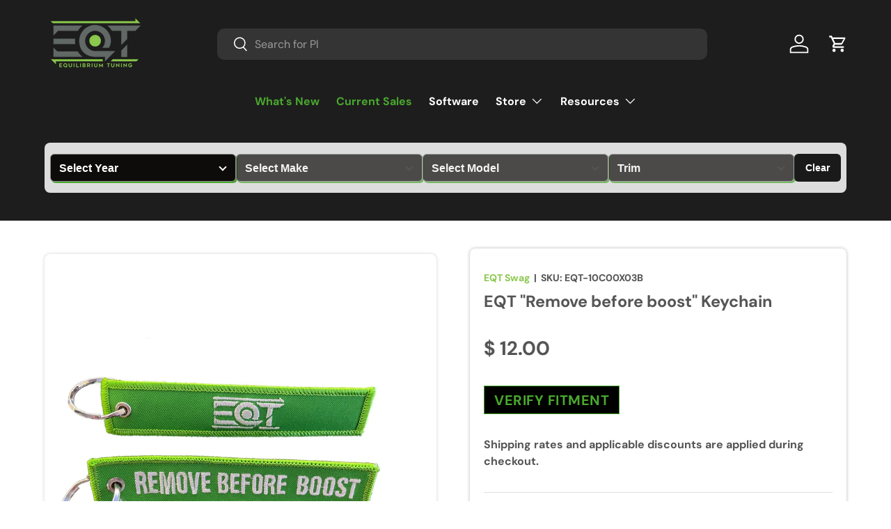

--- FILE ---
content_type: text/css
request_url: https://eqtuning.com/cdn/shop/t/79/assets/_easysearch.css?v=45776599684245258751768329765
body_size: -82
content:
.select-your-vehicle-wrap,#selected-vehicle-desktop,.select-your-vehicle-wrap-consolidated{background:#1d1d1d}.easysearch-embed-widget-main .easysearch-header-holder,.easysearch-embed-widget-main .easysearch-logo-holder{display:none}.easysearch-embed-widget-main .easysearch-container{padding:40px var(--gutter) 40px!important;max-width:calc(var(--page-width, 1320px) + var(--gutter) * 2);margin:0 auto}.easysearch-main-holder{background:#ffffffd9;padding:8px;border-radius:8px;max-width:1440px!important}.easysearch-embed-widget-main .easysearch-select-holder{margin-top:8px}.easysearch-embed-widget-main select{color:#fff;font-weight:600;font-size:16px;box-shadow:2px 2px #4aa82e;background:#0e0c0a!important}.easysearch-select-holder:before{border-color:#fff!important}.easysearch-embed-widget-main .easysearch-btn-search,.easysearch-embed-widget-main .easysearch-btn-search:hover,.easysearch-embed-widget-main .easysearch-btn-clean,.easysearch-embed-widget-main .easysearch-btn-clean:hover{transition:.5s all ease}.easysearch-embed-widget-main .easysearch-btn-clean:hover,.easysearch-embed-widget-main .easysearch-btn-search:hover{background-color:#4aa82e!important;color:#fff;transition:.5s all ease}.easysearch-embed-widget-main .easysearch-btn-clean{background-color:#1a1a1a!important;color:#fff!important}@media (max-width: 1359px){.easysearch_titleWrap{max-width:calc(100vw - 40px)}}@media (max-width: 900px){.easysearch-embed-widget-main .easysearch-actions-holder{margin:8px auto 0}.easysearch-embed-widget-main .easysearch-actions-holder .easysearch-btn-clear-holder{margin:0 auto 8px}}@media (max-width: 819px){.easysearch-actions-holder,.easysearch-btn-clear-holder,.easysearch-btn-clean{width:100%}}@media (max-width:780px){.easysearch-holder{flex-direction:column}.easysearch-select-holder,.easysearch-actions-holder{width:100%}}#selected-vehicle-desktop{display:none;padding-bottom:40px;font-weight:600;color:#4aa82e;font-size:18px;text-align:center}@media (min-width: 781px){#selected-vehicle-desktop{display:none}}@media (max-width: 780px){#selected-vehicle-desktop{display:none!important}}.select-your-vehicle-wrap-consolidated{display:flex;justify-content:center;align-items:center;padding:10px var(--gutter) 10px!important;max-width:calc(var(--page-width, 1320px) + var(--gutter) * 2);margin:0 auto;flex-direction:column;text-align:center}.select-your-vehicle-wrap-consolidated .text-side p{padding-right:15px;font-size:16px;margin-bottom:10px;color:#4aa82e;font-weight:600}.select-your-vehicle-wrap-consolidated .trigger-ymm{font-size:16px!important}@media (max-width: 780px){.select-your-vehicle-wrap{display:none}.select-your-vehicle-wrap.is-visible{display:block!important}}@media (min-width: 781px){.select-your-vehicle-wrap{display:block!important}.select-your-vehicle-wrap-consolidated{display:none}}.easysearch-btn-garage{display:none!important}
/*# sourceMappingURL=/cdn/shop/t/79/assets/_easysearch.css.map?v=45776599684245258751768329765 */


--- FILE ---
content_type: text/css
request_url: https://eqtuning.com/cdn/shop/t/79/assets/_eqt-block-modifiers.css?v=140356718528606907651759941621
body_size: -438
content:
.cc-collection-listl .slider__grid .card__collection--with-border .card__media,.cc-collection-list .grid .card__collection--with-border .card__media{border:2px solid #4aa82e;border-radius:8px}.cc-collection-list .slider__grid .card__media,.cc-collection-list .grid .card__media{position:relative;display:inline-block;overflow:hidden}.cc-collection-list .slider__grid .card__media img,.cc-collection-list .grid .card__media img{display:block}.cc-collection-list .slider__grid .card__media:after,.cc-collection-list .grid .card__media:after{content:"";position:absolute;top:0;left:0;right:0;bottom:0;background-color:#4aa82e4d;opacity:0;transition:opacity .3s ease-in-out;z-index:1;pointer-events:none}.cc-collection-list .slider__grid .card__media:hover:after,.cc-collection-list .grid .card__media:hover:after{opacity:1}
/*# sourceMappingURL=/cdn/shop/t/79/assets/_eqt-block-modifiers.css.map?v=140356718528606907651759941621 */


--- FILE ---
content_type: text/javascript; charset=utf-8
request_url: https://eqtuning.com/products/eqt-remove-before-boost-keychain.js
body_size: 594
content:
{"id":7540790591739,"title":"EQT \"Remove before boost\" Keychain","handle":"eqt-remove-before-boost-keychain","description":"\u003cp\u003eThese keychains were designed and produced by one of our very own customers, and we just couldn't wait to release them! Get 'em while they're hot!\u003c\/p\u003e","published_at":"2022-01-06T14:37:01-08:00","created_at":"2022-01-06T14:33:37-08:00","vendor":"EQT Swag","type":"Accessories","tags":["Accessories","ALL"],"price":1200,"price_min":1200,"price_max":1200,"available":false,"price_varies":false,"compare_at_price":1200,"compare_at_price_min":1200,"compare_at_price_max":1200,"compare_at_price_varies":false,"variants":[{"id":42508770017531,"title":"Default Title","option1":"Default Title","option2":null,"option3":null,"sku":"EQT-10C00X03B","requires_shipping":true,"taxable":true,"featured_image":null,"available":false,"name":"EQT \"Remove before boost\" Keychain","public_title":null,"options":["Default Title"],"price":1200,"weight":57,"compare_at_price":1200,"inventory_quantity":0,"inventory_management":"shopify","inventory_policy":"deny","barcode":null,"requires_selling_plan":false,"selling_plan_allocations":[]}],"images":["\/\/cdn.shopify.com\/s\/files\/1\/0947\/8790\/products\/eqt-remove-before-boost-keychain-481841.jpg?v=1666626031"],"featured_image":"\/\/cdn.shopify.com\/s\/files\/1\/0947\/8790\/products\/eqt-remove-before-boost-keychain-481841.jpg?v=1666626031","options":[{"name":"Title","position":1,"values":["Default Title"]}],"url":"\/products\/eqt-remove-before-boost-keychain","media":[{"alt":"EQT \"Remove before boost\" Keychain - Equilibrium Tuning, Inc.","id":31100089762043,"position":1,"preview_image":{"aspect_ratio":1.333,"height":1536,"width":2048,"src":"https:\/\/cdn.shopify.com\/s\/files\/1\/0947\/8790\/products\/eqt-remove-before-boost-keychain-481841.jpg?v=1666626031"},"aspect_ratio":1.333,"height":1536,"media_type":"image","src":"https:\/\/cdn.shopify.com\/s\/files\/1\/0947\/8790\/products\/eqt-remove-before-boost-keychain-481841.jpg?v=1666626031","width":2048}],"requires_selling_plan":false,"selling_plan_groups":[]}

--- FILE ---
content_type: application/x-javascript; charset=utf-8
request_url: https://bundler.nice-team.net/app/shop/status/eq-tuning.myshopify.com.js?1768935619
body_size: -332
content:
var bundler_settings_updated='1765486731';

--- FILE ---
content_type: text/javascript; charset=utf-8
request_url: https://eqtuning.com/products/eqt-remove-before-boost-keychain.js?currency=USD&country=US
body_size: 0
content:
{"id":7540790591739,"title":"EQT \"Remove before boost\" Keychain","handle":"eqt-remove-before-boost-keychain","description":"\u003cp\u003eThese keychains were designed and produced by one of our very own customers, and we just couldn't wait to release them! Get 'em while they're hot!\u003c\/p\u003e","published_at":"2022-01-06T14:37:01-08:00","created_at":"2022-01-06T14:33:37-08:00","vendor":"EQT Swag","type":"Accessories","tags":["Accessories","ALL"],"price":1200,"price_min":1200,"price_max":1200,"available":false,"price_varies":false,"compare_at_price":1200,"compare_at_price_min":1200,"compare_at_price_max":1200,"compare_at_price_varies":false,"variants":[{"id":42508770017531,"title":"Default Title","option1":"Default Title","option2":null,"option3":null,"sku":"EQT-10C00X03B","requires_shipping":true,"taxable":true,"featured_image":null,"available":false,"name":"EQT \"Remove before boost\" Keychain","public_title":null,"options":["Default Title"],"price":1200,"weight":57,"compare_at_price":1200,"inventory_quantity":0,"inventory_management":"shopify","inventory_policy":"deny","barcode":null,"requires_selling_plan":false,"selling_plan_allocations":[]}],"images":["\/\/cdn.shopify.com\/s\/files\/1\/0947\/8790\/products\/eqt-remove-before-boost-keychain-481841.jpg?v=1666626031"],"featured_image":"\/\/cdn.shopify.com\/s\/files\/1\/0947\/8790\/products\/eqt-remove-before-boost-keychain-481841.jpg?v=1666626031","options":[{"name":"Title","position":1,"values":["Default Title"]}],"url":"\/products\/eqt-remove-before-boost-keychain","media":[{"alt":"EQT \"Remove before boost\" Keychain - Equilibrium Tuning, Inc.","id":31100089762043,"position":1,"preview_image":{"aspect_ratio":1.333,"height":1536,"width":2048,"src":"https:\/\/cdn.shopify.com\/s\/files\/1\/0947\/8790\/products\/eqt-remove-before-boost-keychain-481841.jpg?v=1666626031"},"aspect_ratio":1.333,"height":1536,"media_type":"image","src":"https:\/\/cdn.shopify.com\/s\/files\/1\/0947\/8790\/products\/eqt-remove-before-boost-keychain-481841.jpg?v=1666626031","width":2048}],"requires_selling_plan":false,"selling_plan_groups":[]}